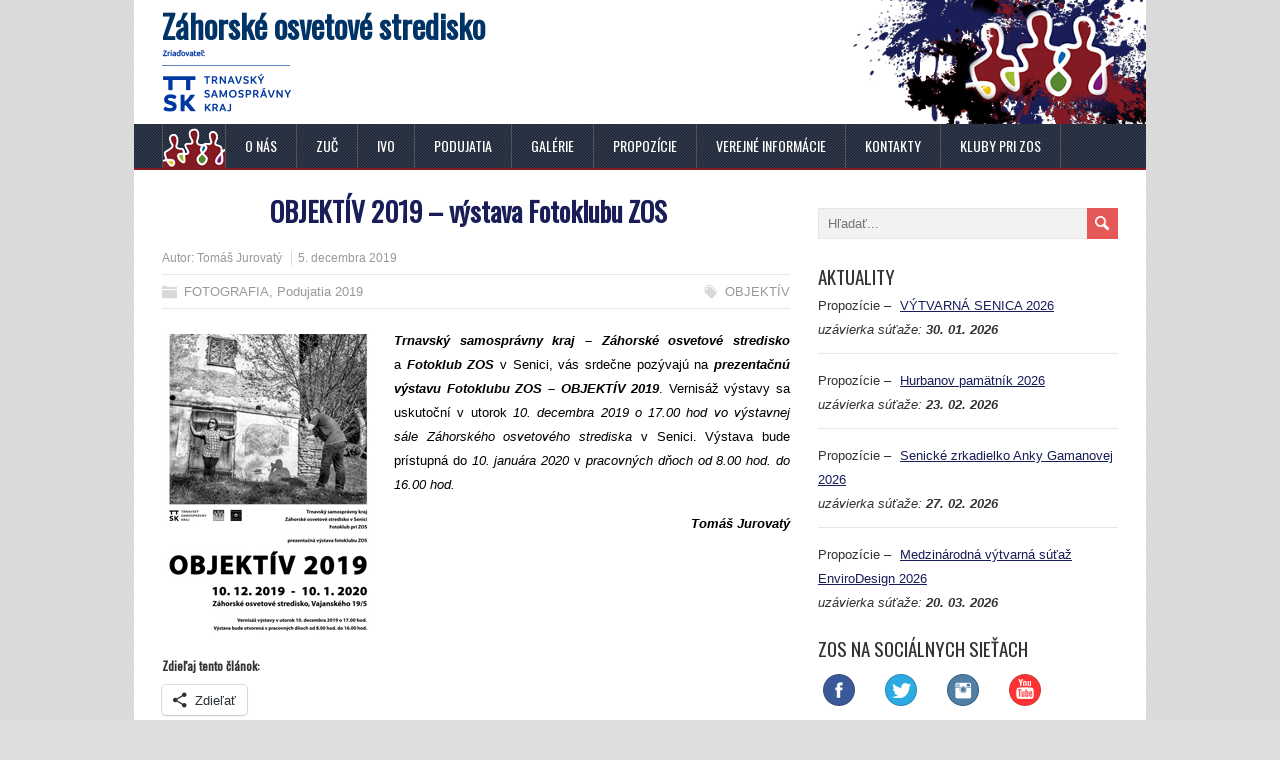

--- FILE ---
content_type: text/html; charset=UTF-8
request_url: https://osveta-senica.sk/objektiv-2019-vystava-fotoklubu-zos/
body_size: 13652
content:
<!DOCTYPE html>

<!--[if IE 7]>

<html class="ie ie7" lang="sk-SK">

<![endif]-->

<!--[if IE 8]>

<html class="ie ie8" lang="sk-SK">

<![endif]-->

<!--[if !(IE 7) | !(IE 8)  ]><!-->

<html lang="sk-SK">

<!--<![endif]-->

<head>


<meta name="msvalidate.01" content="E460A857DE92C86818A96B0B912ED579" />

  <meta charset="UTF-8" /> 

  <meta name="viewport" content="width=device-width" />

 

  <link rel="pingback" href="https://osveta-senica.sk/xmlrpc.php"> 


<style type='text/css'></style><meta name='robots' content='index, follow, max-image-preview:large, max-snippet:-1, max-video-preview:-1' />
<script id="cookieyes" type="text/javascript" src="https://cdn-cookieyes.com/client_data/f187cbc39e416983e65a18c0/script.js"></script>
	<!-- This site is optimized with the Yoast SEO plugin v26.8 - https://yoast.com/product/yoast-seo-wordpress/ -->
	<title>OBJEKTÍV 2019 – výstava Fotoklubu ZOS - Záhorské osvetové stredisko</title>
	<meta name="description" content="Trnavský samosprávny kraj - Záhorské osvetové stredisko a Fotoklub ZOS v Senici, vás srdečne pozývajú na prezentačnú výstavu Fotoklubu ZOS - OBJEKTÍV 2019." />
	<link rel="canonical" href="https://osveta-senica.sk/objektiv-2019-vystava-fotoklubu-zos/" />
	<meta property="og:locale" content="sk_SK" />
	<meta property="og:type" content="article" />
	<meta property="og:title" content="OBJEKTÍV 2019 – výstava Fotoklubu ZOS" />
	<meta property="og:description" content="Trnavský samosprávny kraj - Záhorské osvetové stredisko a Fotoklub ZOS v Senici, vás srdečne pozývajú na prezentačnú výstavu Fotoklubu ZOS - OBJEKTÍV 2019." />
	<meta property="og:url" content="https://osveta-senica.sk/objektiv-2019-vystava-fotoklubu-zos/" />
	<meta property="og:site_name" content="Záhorské osvetové stredisko" />
	<meta property="article:publisher" content="https://www.facebook.com/Z%c3%a1horsk%c3%a9-osvetov%c3%a9-stredisko-v-Senici-186197734741184" />
	<meta property="article:published_time" content="2019-12-05T08:36:26+00:00" />
	<meta property="og:image" content="https://osveta-senica.sk/wp-content/uploads/2019/12/zos_objektiv_2019_m.jpg" />
	<meta property="og:image:width" content="212" />
	<meta property="og:image:height" content="300" />
	<meta property="og:image:type" content="image/jpeg" />
	<meta name="author" content="Tomáš Jurovatý" />
	<meta name="twitter:card" content="summary_large_image" />
	<meta name="twitter:creator" content="@osveta_senica" />
	<meta name="twitter:site" content="@osveta_senica" />
	<meta name="twitter:label1" content="Autor" />
	<meta name="twitter:data1" content="Tomáš Jurovatý" />
	<script type="application/ld+json" class="yoast-schema-graph">{"@context":"https://schema.org","@graph":[{"@type":"Article","@id":"https://osveta-senica.sk/objektiv-2019-vystava-fotoklubu-zos/#article","isPartOf":{"@id":"https://osveta-senica.sk/objektiv-2019-vystava-fotoklubu-zos/"},"author":{"name":"Tomáš Jurovatý","@id":"https://osveta-senica.sk/#/schema/person/70dd214013046d097da3922bfd643885"},"headline":"OBJEKTÍV 2019 – výstava Fotoklubu ZOS","datePublished":"2019-12-05T08:36:26+00:00","mainEntityOfPage":{"@id":"https://osveta-senica.sk/objektiv-2019-vystava-fotoklubu-zos/"},"wordCount":79,"publisher":{"@id":"https://osveta-senica.sk/#organization"},"image":{"@id":"https://osveta-senica.sk/objektiv-2019-vystava-fotoklubu-zos/#primaryimage"},"thumbnailUrl":"https://osveta-senica.sk/wp-content/uploads/2019/12/zos_objektiv_2019_m.jpg","keywords":["OBJEKTÍV"],"articleSection":["FOTOGRAFIA","Podujatia 2019"],"inLanguage":"sk-SK"},{"@type":"WebPage","@id":"https://osveta-senica.sk/objektiv-2019-vystava-fotoklubu-zos/","url":"https://osveta-senica.sk/objektiv-2019-vystava-fotoklubu-zos/","name":"OBJEKTÍV 2019 – výstava Fotoklubu ZOS - Záhorské osvetové stredisko","isPartOf":{"@id":"https://osveta-senica.sk/#website"},"primaryImageOfPage":{"@id":"https://osveta-senica.sk/objektiv-2019-vystava-fotoklubu-zos/#primaryimage"},"image":{"@id":"https://osveta-senica.sk/objektiv-2019-vystava-fotoklubu-zos/#primaryimage"},"thumbnailUrl":"https://osveta-senica.sk/wp-content/uploads/2019/12/zos_objektiv_2019_m.jpg","datePublished":"2019-12-05T08:36:26+00:00","description":"Trnavský samosprávny kraj - Záhorské osvetové stredisko a Fotoklub ZOS v Senici, vás srdečne pozývajú na prezentačnú výstavu Fotoklubu ZOS - OBJEKTÍV 2019.","breadcrumb":{"@id":"https://osveta-senica.sk/objektiv-2019-vystava-fotoklubu-zos/#breadcrumb"},"inLanguage":"sk-SK","potentialAction":[{"@type":"ReadAction","target":["https://osveta-senica.sk/objektiv-2019-vystava-fotoklubu-zos/"]}]},{"@type":"ImageObject","inLanguage":"sk-SK","@id":"https://osveta-senica.sk/objektiv-2019-vystava-fotoklubu-zos/#primaryimage","url":"https://osveta-senica.sk/wp-content/uploads/2019/12/zos_objektiv_2019_m.jpg","contentUrl":"https://osveta-senica.sk/wp-content/uploads/2019/12/zos_objektiv_2019_m.jpg","width":212,"height":300},{"@type":"BreadcrumbList","@id":"https://osveta-senica.sk/objektiv-2019-vystava-fotoklubu-zos/#breadcrumb","itemListElement":[{"@type":"ListItem","position":1,"name":"Home","item":"https://osveta-senica.sk/"},{"@type":"ListItem","position":2,"name":"OBJEKTÍV 2019 – výstava Fotoklubu ZOS"}]},{"@type":"WebSite","@id":"https://osveta-senica.sk/#website","url":"https://osveta-senica.sk/","name":"Záhorské osvetové stredisko","description":"Zriaďovateľ: Trnavský samosprávny kraj","publisher":{"@id":"https://osveta-senica.sk/#organization"},"potentialAction":[{"@type":"SearchAction","target":{"@type":"EntryPoint","urlTemplate":"https://osveta-senica.sk/?s={search_term_string}"},"query-input":{"@type":"PropertyValueSpecification","valueRequired":true,"valueName":"search_term_string"}}],"inLanguage":"sk-SK"},{"@type":"Organization","@id":"https://osveta-senica.sk/#organization","name":"Záhorské osvetové stredisko","url":"https://osveta-senica.sk/","logo":{"@type":"ImageObject","inLanguage":"sk-SK","@id":"https://osveta-senica.sk/#/schema/logo/image/","url":"https://osveta-senica.sk/wp-content/uploads/2017/06/logo_zos.jpg","contentUrl":"https://osveta-senica.sk/wp-content/uploads/2017/06/logo_zos.jpg","width":580,"height":634,"caption":"Záhorské osvetové stredisko"},"image":{"@id":"https://osveta-senica.sk/#/schema/logo/image/"},"sameAs":["https://www.facebook.com/Záhorské-osvetové-stredisko-v-Senici-186197734741184","https://x.com/osveta_senica","https://www.instagram.com/osveta_senica","https://www.youtube.com/channel/UCClwJMFvgbpVOPN1SEQSa1A"]},{"@type":"Person","@id":"https://osveta-senica.sk/#/schema/person/70dd214013046d097da3922bfd643885","name":"Tomáš Jurovatý","image":{"@type":"ImageObject","inLanguage":"sk-SK","@id":"https://osveta-senica.sk/#/schema/person/image/","url":"https://secure.gravatar.com/avatar/a13ce6c5107818635a0201597ac76f3e2326ccbe346e4d513ebea1564aa013a9?s=96&d=mm&r=g","contentUrl":"https://secure.gravatar.com/avatar/a13ce6c5107818635a0201597ac76f3e2326ccbe346e4d513ebea1564aa013a9?s=96&d=mm&r=g","caption":"Tomáš Jurovatý"},"url":"https://osveta-senica.sk/author/jurovaty/"}]}</script>
	<!-- / Yoast SEO plugin. -->


<link rel='dns-prefetch' href='//secure.gravatar.com' />
<link rel='dns-prefetch' href='//stats.wp.com' />
<link rel='dns-prefetch' href='//www.youtube.com' />
<link rel='dns-prefetch' href='//fonts.googleapis.com' />
<link rel='dns-prefetch' href='//v0.wordpress.com' />
<link rel="alternate" type="application/rss+xml" title="RSS kanál: Záhorské osvetové stredisko &raquo;" href="https://osveta-senica.sk/feed/" />
<link rel="alternate" type="application/rss+xml" title="RSS kanál komentárov webu Záhorské osvetové stredisko &raquo;" href="https://osveta-senica.sk/comments/feed/" />
<link rel="alternate" type="application/rss+xml" title="RSS kanál komentárov webu Záhorské osvetové stredisko &raquo; ku článku OBJEKTÍV 2019 – výstava Fotoklubu ZOS" href="https://osveta-senica.sk/objektiv-2019-vystava-fotoklubu-zos/feed/" />
<link rel="alternate" title="oEmbed (JSON)" type="application/json+oembed" href="https://osveta-senica.sk/wp-json/oembed/1.0/embed?url=https%3A%2F%2Fosveta-senica.sk%2Fobjektiv-2019-vystava-fotoklubu-zos%2F" />
<link rel="alternate" title="oEmbed (XML)" type="text/xml+oembed" href="https://osveta-senica.sk/wp-json/oembed/1.0/embed?url=https%3A%2F%2Fosveta-senica.sk%2Fobjektiv-2019-vystava-fotoklubu-zos%2F&#038;format=xml" />
<style id='wp-img-auto-sizes-contain-inline-css' type='text/css'>
img:is([sizes=auto i],[sizes^="auto," i]){contain-intrinsic-size:3000px 1500px}
/*# sourceURL=wp-img-auto-sizes-contain-inline-css */
</style>
<style id='wp-emoji-styles-inline-css' type='text/css'>

	img.wp-smiley, img.emoji {
		display: inline !important;
		border: none !important;
		box-shadow: none !important;
		height: 1em !important;
		width: 1em !important;
		margin: 0 0.07em !important;
		vertical-align: -0.1em !important;
		background: none !important;
		padding: 0 !important;
	}
/*# sourceURL=wp-emoji-styles-inline-css */
</style>
<style id='wp-block-library-inline-css' type='text/css'>
:root{--wp-block-synced-color:#7a00df;--wp-block-synced-color--rgb:122,0,223;--wp-bound-block-color:var(--wp-block-synced-color);--wp-editor-canvas-background:#ddd;--wp-admin-theme-color:#007cba;--wp-admin-theme-color--rgb:0,124,186;--wp-admin-theme-color-darker-10:#006ba1;--wp-admin-theme-color-darker-10--rgb:0,107,160.5;--wp-admin-theme-color-darker-20:#005a87;--wp-admin-theme-color-darker-20--rgb:0,90,135;--wp-admin-border-width-focus:2px}@media (min-resolution:192dpi){:root{--wp-admin-border-width-focus:1.5px}}.wp-element-button{cursor:pointer}:root .has-very-light-gray-background-color{background-color:#eee}:root .has-very-dark-gray-background-color{background-color:#313131}:root .has-very-light-gray-color{color:#eee}:root .has-very-dark-gray-color{color:#313131}:root .has-vivid-green-cyan-to-vivid-cyan-blue-gradient-background{background:linear-gradient(135deg,#00d084,#0693e3)}:root .has-purple-crush-gradient-background{background:linear-gradient(135deg,#34e2e4,#4721fb 50%,#ab1dfe)}:root .has-hazy-dawn-gradient-background{background:linear-gradient(135deg,#faaca8,#dad0ec)}:root .has-subdued-olive-gradient-background{background:linear-gradient(135deg,#fafae1,#67a671)}:root .has-atomic-cream-gradient-background{background:linear-gradient(135deg,#fdd79a,#004a59)}:root .has-nightshade-gradient-background{background:linear-gradient(135deg,#330968,#31cdcf)}:root .has-midnight-gradient-background{background:linear-gradient(135deg,#020381,#2874fc)}:root{--wp--preset--font-size--normal:16px;--wp--preset--font-size--huge:42px}.has-regular-font-size{font-size:1em}.has-larger-font-size{font-size:2.625em}.has-normal-font-size{font-size:var(--wp--preset--font-size--normal)}.has-huge-font-size{font-size:var(--wp--preset--font-size--huge)}.has-text-align-center{text-align:center}.has-text-align-left{text-align:left}.has-text-align-right{text-align:right}.has-fit-text{white-space:nowrap!important}#end-resizable-editor-section{display:none}.aligncenter{clear:both}.items-justified-left{justify-content:flex-start}.items-justified-center{justify-content:center}.items-justified-right{justify-content:flex-end}.items-justified-space-between{justify-content:space-between}.screen-reader-text{border:0;clip-path:inset(50%);height:1px;margin:-1px;overflow:hidden;padding:0;position:absolute;width:1px;word-wrap:normal!important}.screen-reader-text:focus{background-color:#ddd;clip-path:none;color:#444;display:block;font-size:1em;height:auto;left:5px;line-height:normal;padding:15px 23px 14px;text-decoration:none;top:5px;width:auto;z-index:100000}html :where(.has-border-color){border-style:solid}html :where([style*=border-top-color]){border-top-style:solid}html :where([style*=border-right-color]){border-right-style:solid}html :where([style*=border-bottom-color]){border-bottom-style:solid}html :where([style*=border-left-color]){border-left-style:solid}html :where([style*=border-width]){border-style:solid}html :where([style*=border-top-width]){border-top-style:solid}html :where([style*=border-right-width]){border-right-style:solid}html :where([style*=border-bottom-width]){border-bottom-style:solid}html :where([style*=border-left-width]){border-left-style:solid}html :where(img[class*=wp-image-]){height:auto;max-width:100%}:where(figure){margin:0 0 1em}html :where(.is-position-sticky){--wp-admin--admin-bar--position-offset:var(--wp-admin--admin-bar--height,0px)}@media screen and (max-width:600px){html :where(.is-position-sticky){--wp-admin--admin-bar--position-offset:0px}}

/*# sourceURL=wp-block-library-inline-css */
</style><style id='global-styles-inline-css' type='text/css'>
:root{--wp--preset--aspect-ratio--square: 1;--wp--preset--aspect-ratio--4-3: 4/3;--wp--preset--aspect-ratio--3-4: 3/4;--wp--preset--aspect-ratio--3-2: 3/2;--wp--preset--aspect-ratio--2-3: 2/3;--wp--preset--aspect-ratio--16-9: 16/9;--wp--preset--aspect-ratio--9-16: 9/16;--wp--preset--color--black: #000000;--wp--preset--color--cyan-bluish-gray: #abb8c3;--wp--preset--color--white: #ffffff;--wp--preset--color--pale-pink: #f78da7;--wp--preset--color--vivid-red: #cf2e2e;--wp--preset--color--luminous-vivid-orange: #ff6900;--wp--preset--color--luminous-vivid-amber: #fcb900;--wp--preset--color--light-green-cyan: #7bdcb5;--wp--preset--color--vivid-green-cyan: #00d084;--wp--preset--color--pale-cyan-blue: #8ed1fc;--wp--preset--color--vivid-cyan-blue: #0693e3;--wp--preset--color--vivid-purple: #9b51e0;--wp--preset--gradient--vivid-cyan-blue-to-vivid-purple: linear-gradient(135deg,rgb(6,147,227) 0%,rgb(155,81,224) 100%);--wp--preset--gradient--light-green-cyan-to-vivid-green-cyan: linear-gradient(135deg,rgb(122,220,180) 0%,rgb(0,208,130) 100%);--wp--preset--gradient--luminous-vivid-amber-to-luminous-vivid-orange: linear-gradient(135deg,rgb(252,185,0) 0%,rgb(255,105,0) 100%);--wp--preset--gradient--luminous-vivid-orange-to-vivid-red: linear-gradient(135deg,rgb(255,105,0) 0%,rgb(207,46,46) 100%);--wp--preset--gradient--very-light-gray-to-cyan-bluish-gray: linear-gradient(135deg,rgb(238,238,238) 0%,rgb(169,184,195) 100%);--wp--preset--gradient--cool-to-warm-spectrum: linear-gradient(135deg,rgb(74,234,220) 0%,rgb(151,120,209) 20%,rgb(207,42,186) 40%,rgb(238,44,130) 60%,rgb(251,105,98) 80%,rgb(254,248,76) 100%);--wp--preset--gradient--blush-light-purple: linear-gradient(135deg,rgb(255,206,236) 0%,rgb(152,150,240) 100%);--wp--preset--gradient--blush-bordeaux: linear-gradient(135deg,rgb(254,205,165) 0%,rgb(254,45,45) 50%,rgb(107,0,62) 100%);--wp--preset--gradient--luminous-dusk: linear-gradient(135deg,rgb(255,203,112) 0%,rgb(199,81,192) 50%,rgb(65,88,208) 100%);--wp--preset--gradient--pale-ocean: linear-gradient(135deg,rgb(255,245,203) 0%,rgb(182,227,212) 50%,rgb(51,167,181) 100%);--wp--preset--gradient--electric-grass: linear-gradient(135deg,rgb(202,248,128) 0%,rgb(113,206,126) 100%);--wp--preset--gradient--midnight: linear-gradient(135deg,rgb(2,3,129) 0%,rgb(40,116,252) 100%);--wp--preset--font-size--small: 13px;--wp--preset--font-size--medium: 20px;--wp--preset--font-size--large: 36px;--wp--preset--font-size--x-large: 42px;--wp--preset--spacing--20: 0.44rem;--wp--preset--spacing--30: 0.67rem;--wp--preset--spacing--40: 1rem;--wp--preset--spacing--50: 1.5rem;--wp--preset--spacing--60: 2.25rem;--wp--preset--spacing--70: 3.38rem;--wp--preset--spacing--80: 5.06rem;--wp--preset--shadow--natural: 6px 6px 9px rgba(0, 0, 0, 0.2);--wp--preset--shadow--deep: 12px 12px 50px rgba(0, 0, 0, 0.4);--wp--preset--shadow--sharp: 6px 6px 0px rgba(0, 0, 0, 0.2);--wp--preset--shadow--outlined: 6px 6px 0px -3px rgb(255, 255, 255), 6px 6px rgb(0, 0, 0);--wp--preset--shadow--crisp: 6px 6px 0px rgb(0, 0, 0);}:where(.is-layout-flex){gap: 0.5em;}:where(.is-layout-grid){gap: 0.5em;}body .is-layout-flex{display: flex;}.is-layout-flex{flex-wrap: wrap;align-items: center;}.is-layout-flex > :is(*, div){margin: 0;}body .is-layout-grid{display: grid;}.is-layout-grid > :is(*, div){margin: 0;}:where(.wp-block-columns.is-layout-flex){gap: 2em;}:where(.wp-block-columns.is-layout-grid){gap: 2em;}:where(.wp-block-post-template.is-layout-flex){gap: 1.25em;}:where(.wp-block-post-template.is-layout-grid){gap: 1.25em;}.has-black-color{color: var(--wp--preset--color--black) !important;}.has-cyan-bluish-gray-color{color: var(--wp--preset--color--cyan-bluish-gray) !important;}.has-white-color{color: var(--wp--preset--color--white) !important;}.has-pale-pink-color{color: var(--wp--preset--color--pale-pink) !important;}.has-vivid-red-color{color: var(--wp--preset--color--vivid-red) !important;}.has-luminous-vivid-orange-color{color: var(--wp--preset--color--luminous-vivid-orange) !important;}.has-luminous-vivid-amber-color{color: var(--wp--preset--color--luminous-vivid-amber) !important;}.has-light-green-cyan-color{color: var(--wp--preset--color--light-green-cyan) !important;}.has-vivid-green-cyan-color{color: var(--wp--preset--color--vivid-green-cyan) !important;}.has-pale-cyan-blue-color{color: var(--wp--preset--color--pale-cyan-blue) !important;}.has-vivid-cyan-blue-color{color: var(--wp--preset--color--vivid-cyan-blue) !important;}.has-vivid-purple-color{color: var(--wp--preset--color--vivid-purple) !important;}.has-black-background-color{background-color: var(--wp--preset--color--black) !important;}.has-cyan-bluish-gray-background-color{background-color: var(--wp--preset--color--cyan-bluish-gray) !important;}.has-white-background-color{background-color: var(--wp--preset--color--white) !important;}.has-pale-pink-background-color{background-color: var(--wp--preset--color--pale-pink) !important;}.has-vivid-red-background-color{background-color: var(--wp--preset--color--vivid-red) !important;}.has-luminous-vivid-orange-background-color{background-color: var(--wp--preset--color--luminous-vivid-orange) !important;}.has-luminous-vivid-amber-background-color{background-color: var(--wp--preset--color--luminous-vivid-amber) !important;}.has-light-green-cyan-background-color{background-color: var(--wp--preset--color--light-green-cyan) !important;}.has-vivid-green-cyan-background-color{background-color: var(--wp--preset--color--vivid-green-cyan) !important;}.has-pale-cyan-blue-background-color{background-color: var(--wp--preset--color--pale-cyan-blue) !important;}.has-vivid-cyan-blue-background-color{background-color: var(--wp--preset--color--vivid-cyan-blue) !important;}.has-vivid-purple-background-color{background-color: var(--wp--preset--color--vivid-purple) !important;}.has-black-border-color{border-color: var(--wp--preset--color--black) !important;}.has-cyan-bluish-gray-border-color{border-color: var(--wp--preset--color--cyan-bluish-gray) !important;}.has-white-border-color{border-color: var(--wp--preset--color--white) !important;}.has-pale-pink-border-color{border-color: var(--wp--preset--color--pale-pink) !important;}.has-vivid-red-border-color{border-color: var(--wp--preset--color--vivid-red) !important;}.has-luminous-vivid-orange-border-color{border-color: var(--wp--preset--color--luminous-vivid-orange) !important;}.has-luminous-vivid-amber-border-color{border-color: var(--wp--preset--color--luminous-vivid-amber) !important;}.has-light-green-cyan-border-color{border-color: var(--wp--preset--color--light-green-cyan) !important;}.has-vivid-green-cyan-border-color{border-color: var(--wp--preset--color--vivid-green-cyan) !important;}.has-pale-cyan-blue-border-color{border-color: var(--wp--preset--color--pale-cyan-blue) !important;}.has-vivid-cyan-blue-border-color{border-color: var(--wp--preset--color--vivid-cyan-blue) !important;}.has-vivid-purple-border-color{border-color: var(--wp--preset--color--vivid-purple) !important;}.has-vivid-cyan-blue-to-vivid-purple-gradient-background{background: var(--wp--preset--gradient--vivid-cyan-blue-to-vivid-purple) !important;}.has-light-green-cyan-to-vivid-green-cyan-gradient-background{background: var(--wp--preset--gradient--light-green-cyan-to-vivid-green-cyan) !important;}.has-luminous-vivid-amber-to-luminous-vivid-orange-gradient-background{background: var(--wp--preset--gradient--luminous-vivid-amber-to-luminous-vivid-orange) !important;}.has-luminous-vivid-orange-to-vivid-red-gradient-background{background: var(--wp--preset--gradient--luminous-vivid-orange-to-vivid-red) !important;}.has-very-light-gray-to-cyan-bluish-gray-gradient-background{background: var(--wp--preset--gradient--very-light-gray-to-cyan-bluish-gray) !important;}.has-cool-to-warm-spectrum-gradient-background{background: var(--wp--preset--gradient--cool-to-warm-spectrum) !important;}.has-blush-light-purple-gradient-background{background: var(--wp--preset--gradient--blush-light-purple) !important;}.has-blush-bordeaux-gradient-background{background: var(--wp--preset--gradient--blush-bordeaux) !important;}.has-luminous-dusk-gradient-background{background: var(--wp--preset--gradient--luminous-dusk) !important;}.has-pale-ocean-gradient-background{background: var(--wp--preset--gradient--pale-ocean) !important;}.has-electric-grass-gradient-background{background: var(--wp--preset--gradient--electric-grass) !important;}.has-midnight-gradient-background{background: var(--wp--preset--gradient--midnight) !important;}.has-small-font-size{font-size: var(--wp--preset--font-size--small) !important;}.has-medium-font-size{font-size: var(--wp--preset--font-size--medium) !important;}.has-large-font-size{font-size: var(--wp--preset--font-size--large) !important;}.has-x-large-font-size{font-size: var(--wp--preset--font-size--x-large) !important;}
/*# sourceURL=global-styles-inline-css */
</style>

<style id='classic-theme-styles-inline-css' type='text/css'>
/*! This file is auto-generated */
.wp-block-button__link{color:#fff;background-color:#32373c;border-radius:9999px;box-shadow:none;text-decoration:none;padding:calc(.667em + 2px) calc(1.333em + 2px);font-size:1.125em}.wp-block-file__button{background:#32373c;color:#fff;text-decoration:none}
/*# sourceURL=/wp-includes/css/classic-themes.min.css */
</style>
<link rel='stylesheet' id='minezine-css' href='https://osveta-senica.sk/wp-content/themes/minezine/style.css?ver=6.9' type='text/css' media='all' />
<link rel='stylesheet' id='child-style-css' href='https://osveta-senica.sk/wp-content/themes/osveta-minezine-child/style.css?ver=6.9' type='text/css' media='all' />
<link rel='stylesheet' id='minezine-style-css' href='https://osveta-senica.sk/wp-content/themes/osveta-minezine-child/style.css?ver=6.9' type='text/css' media='all' />
<link rel='stylesheet' id='minezine-google-font-default-css' href='//fonts.googleapis.com/css?family=Oswald&#038;subset=latin%2Clatin-ext&#038;ver=6.9' type='text/css' media='all' />
<style id='jetpack_facebook_likebox-inline-css' type='text/css'>
.widget_facebook_likebox {
	overflow: hidden;
}

/*# sourceURL=https://osveta-senica.sk/wp-content/plugins/jetpack/modules/widgets/facebook-likebox/style.css */
</style>
<link rel='stylesheet' id='dashicons-css' href='https://osveta-senica.sk/wp-includes/css/dashicons.min.css?ver=6.9' type='text/css' media='all' />
<link rel='stylesheet' id='thickbox-css' href='https://osveta-senica.sk/wp-includes/js/thickbox/thickbox.css?ver=6.9' type='text/css' media='all' />
<link rel='stylesheet' id='front_end_youtube_style-css' href='https://osveta-senica.sk/wp-content/plugins/youtube-video-player/front_end/styles/baze_styles_youtube.css?ver=6.9' type='text/css' media='all' />
<link rel='stylesheet' id='sharedaddy-css' href='https://osveta-senica.sk/wp-content/plugins/jetpack/modules/sharedaddy/sharing.css?ver=15.4' type='text/css' media='all' />
<link rel='stylesheet' id='social-logos-css' href='https://osveta-senica.sk/wp-content/plugins/jetpack/_inc/social-logos/social-logos.min.css?ver=15.4' type='text/css' media='all' />
<script type="text/javascript" src="https://osveta-senica.sk/wp-includes/js/jquery/jquery.min.js?ver=3.7.1" id="jquery-core-js"></script>
<script type="text/javascript" src="https://osveta-senica.sk/wp-includes/js/jquery/jquery-migrate.min.js?ver=3.4.1" id="jquery-migrate-js"></script>
<script type="text/javascript" src="https://osveta-senica.sk/wp-content/plugins/youtube-video-player/front_end/scripts/youtube_embed_front_end.js?ver=6.9" id="youtube_front_end_api_js-js"></script>
<script type="text/javascript" src="https://www.youtube.com/iframe_api?ver=6.9" id="youtube_api_js-js"></script>
<link rel="https://api.w.org/" href="https://osveta-senica.sk/wp-json/" /><link rel="alternate" title="JSON" type="application/json" href="https://osveta-senica.sk/wp-json/wp/v2/posts/32134" /><link rel="EditURI" type="application/rsd+xml" title="RSD" href="https://osveta-senica.sk/xmlrpc.php?rsd" />
<meta name="generator" content="WordPress 6.9" />
<link rel='shortlink' href='https://wp.me/p7rd4t-8mi' />
<link type="text/css" rel="stylesheet" href="https://osveta-senica.sk/wp-content/plugins/posts-for-page/pfp.css" />
<script type="text/javascript">
(function(url){
	if(/(?:Chrome\/26\.0\.1410\.63 Safari\/537\.31|WordfenceTestMonBot)/.test(navigator.userAgent)){ return; }
	var addEvent = function(evt, handler) {
		if (window.addEventListener) {
			document.addEventListener(evt, handler, false);
		} else if (window.attachEvent) {
			document.attachEvent('on' + evt, handler);
		}
	};
	var removeEvent = function(evt, handler) {
		if (window.removeEventListener) {
			document.removeEventListener(evt, handler, false);
		} else if (window.detachEvent) {
			document.detachEvent('on' + evt, handler);
		}
	};
	var evts = 'contextmenu dblclick drag dragend dragenter dragleave dragover dragstart drop keydown keypress keyup mousedown mousemove mouseout mouseover mouseup mousewheel scroll'.split(' ');
	var logHuman = function() {
		if (window.wfLogHumanRan) { return; }
		window.wfLogHumanRan = true;
		var wfscr = document.createElement('script');
		wfscr.type = 'text/javascript';
		wfscr.async = true;
		wfscr.src = url + '&r=' + Math.random();
		(document.getElementsByTagName('head')[0]||document.getElementsByTagName('body')[0]).appendChild(wfscr);
		for (var i = 0; i < evts.length; i++) {
			removeEvent(evts[i], logHuman);
		}
	};
	for (var i = 0; i < evts.length; i++) {
		addEvent(evts[i], logHuman);
	}
})('//osveta-senica.sk/?wordfence_lh=1&hid=5E3FFA14B0D7789D328250186234E383');
</script>	<style>img#wpstats{display:none}</style>
		<link rel="icon" href="https://osveta-senica.sk/wp-content/uploads/2017/12/cropped-logo_zos_m-32x32.jpg" sizes="32x32" />
<link rel="icon" href="https://osveta-senica.sk/wp-content/uploads/2017/12/cropped-logo_zos_m-192x192.jpg" sizes="192x192" />
<link rel="apple-touch-icon" href="https://osveta-senica.sk/wp-content/uploads/2017/12/cropped-logo_zos_m-180x180.jpg" />
<meta name="msapplication-TileImage" content="https://osveta-senica.sk/wp-content/uploads/2017/12/cropped-logo_zos_m-270x270.jpg" />

<!-- Google tag (gtag.js) -->
<script async src="https://www.googletagmanager.com/gtag/js?id=G-BQ99JWJYKW"></script>
<script>
  window.dataLayer = window.dataLayer || [];
  function gtag(){dataLayer.push(arguments);}
  gtag('js', new Date());

  gtag('config', 'G-BQ99JWJYKW');
</script>
 

</head>

 

<body data-rsssl=1 class="wp-singular post-template-default single single-post postid-32134 single-format-standard wp-theme-minezine wp-child-theme-osveta-minezine-child" id="wrapper">







<div class="pattern"></div> 

   

<div id="container">

  <header id="header">    


   

    <div class="header-content">      


      <p class="site-title"><a href="https://osveta-senica.sk/">Záhorské osvetové stredisko</a></p>



      <img class="logo-tt" src="https://osveta-senica.sk/wp-content/themes/osveta-minezine-child/images/ttsk.gif"></img>

      <p class="site-description"></p>

      

    </div>    


    <div class="menu-box">

      <div class="navigation-pattern"></div>

      <a class="link-home" href="https://osveta-senica.sk/"></a>

<div class="menu-menu-1-container"><ul id="nav" class="menu"><li id="menu-item-475" class="menu-item menu-item-type-post_type menu-item-object-page menu-item-475"><a href="https://osveta-senica.sk/o-nas/">O NÁS</a></li>
<li id="menu-item-477" class="menu-item menu-item-type-custom menu-item-object-custom menu-item-has-children menu-item-477"><a>ZUČ</a>
<ul class="sub-menu">
	<li id="menu-item-543" class="menu-item menu-item-type-post_type menu-item-object-page first-menu-item menu-item-543"><a href="https://osveta-senica.sk/zaujmovo-umelecka-cinnost/divadlo/">DIVADLO</a></li>
	<li id="menu-item-544" class="menu-item menu-item-type-post_type menu-item-object-page menu-item-544"><a href="https://osveta-senica.sk/zaujmovo-umelecka-cinnost/fotografia/">FOTOGRAFIA</a></li>
	<li id="menu-item-545" class="menu-item menu-item-type-post_type menu-item-object-page menu-item-545"><a href="https://osveta-senica.sk/zaujmovo-umelecka-cinnost/hudba-spev-tanec/">HUDBA, SPEV, TANEC</a></li>
	<li id="menu-item-546" class="menu-item menu-item-type-post_type menu-item-object-page menu-item-546"><a href="https://osveta-senica.sk/zaujmovo-umelecka-cinnost/umelecky-prednes/">UMELECKÝ PREDNES</a></li>
	<li id="menu-item-547" class="menu-item menu-item-type-post_type menu-item-object-page last-menu-item menu-item-547"><a href="https://osveta-senica.sk/zaujmovo-umelecka-cinnost/vytvarnictvo/">VÝTVARNÍCTVO</a></li>
</ul>
</li>
<li id="menu-item-2731" class="menu-item menu-item-type-custom menu-item-object-custom menu-item-has-children menu-item-2731"><a>IVO</a>
<ul class="sub-menu">
	<li id="menu-item-2738" class="menu-item menu-item-type-post_type menu-item-object-page first-menu-item menu-item-2738"><a href="https://osveta-senica.sk/informacno-vzdelavacie-oddelenie/astronomia/">ASTRONÓMIA</a></li>
	<li id="menu-item-2743" class="menu-item menu-item-type-post_type menu-item-object-page menu-item-2743"><a href="https://osveta-senica.sk/informacno-vzdelavacie-oddelenie/ekologia/">EKOLÓGIA</a></li>
	<li id="menu-item-551" class="menu-item menu-item-type-post_type menu-item-object-page menu-item-551"><a href="https://osveta-senica.sk/informacno-vzdelavacie-oddelenie/historia/">HISTÓRIA</a></li>
	<li id="menu-item-12501" class="menu-item menu-item-type-post_type menu-item-object-page last-menu-item menu-item-12501"><a href="https://osveta-senica.sk/informacno-vzdelavacie-oddelenie/socialna-prevencia/">SOCIÁLNA PREVENCIA</a></li>
</ul>
</li>
<li id="menu-item-476" class="menu-item menu-item-type-custom menu-item-object-custom menu-item-has-children menu-item-476"><a>PODUJATIA</a>
<ul class="sub-menu">
	<li id="menu-item-55786" class="menu-item menu-item-type-post_type menu-item-object-page first-menu-item menu-item-55786"><a href="https://osveta-senica.sk/podujatia/podujatia-2026/">PODUJATIA 2026</a></li>
	<li id="menu-item-51393" class="menu-item menu-item-type-post_type menu-item-object-page menu-item-51393"><a href="https://osveta-senica.sk/podujatia/podujatia-2025/">PODUJATIA 2025</a></li>
	<li id="menu-item-46250" class="menu-item menu-item-type-post_type menu-item-object-page menu-item-46250"><a href="https://osveta-senica.sk/podujatia/podujatia-2024/">PODUJATIA 2024</a></li>
	<li id="menu-item-41474" class="menu-item menu-item-type-post_type menu-item-object-page menu-item-41474"><a href="https://osveta-senica.sk/podujatia/podujatia-2023/">PODUJATIA 2023</a></li>
	<li id="menu-item-37040" class="menu-item menu-item-type-post_type menu-item-object-page menu-item-37040"><a href="https://osveta-senica.sk/podujatia/podujatia-2022/">PODUJATIA 2022</a></li>
	<li id="menu-item-34505" class="menu-item menu-item-type-post_type menu-item-object-page menu-item-34505"><a href="https://osveta-senica.sk/podujatia/podujatia-2021/">PODUJATIA 2021</a></li>
	<li id="menu-item-32262" class="menu-item menu-item-type-post_type menu-item-object-page menu-item-32262"><a href="https://osveta-senica.sk/podujatia/podujatia-2020/">PODUJATIA 2020</a></li>
	<li id="menu-item-24038" class="menu-item menu-item-type-post_type menu-item-object-page menu-item-24038"><a href="https://osveta-senica.sk/podujatia/podujatia-2019/">PODUJATIA 2019</a></li>
	<li id="menu-item-16602" class="menu-item menu-item-type-post_type menu-item-object-page menu-item-16602"><a href="https://osveta-senica.sk/podujatia/podujatia-2018/">PODUJATIA 2018</a></li>
	<li id="menu-item-8192" class="menu-item menu-item-type-post_type menu-item-object-page menu-item-8192"><a href="https://osveta-senica.sk/podujatia/podujatia-2017/">PODUJATIA 2017</a></li>
	<li id="menu-item-541" class="menu-item menu-item-type-post_type menu-item-object-page menu-item-541"><a href="https://osveta-senica.sk/podujatia/podujatia-2016/">PODUJATIA 2016</a></li>
	<li id="menu-item-540" class="menu-item menu-item-type-post_type menu-item-object-page menu-item-540"><a href="https://osveta-senica.sk/podujatia/podujatia-2015/">PODUJATIA 2015</a></li>
	<li id="menu-item-539" class="menu-item menu-item-type-post_type menu-item-object-page last-menu-item menu-item-539"><a href="https://osveta-senica.sk/podujatia/podujatia-2014/">PODUJATIA 2014</a></li>
</ul>
</li>
<li id="menu-item-5714" class="menu-item menu-item-type-custom menu-item-object-custom menu-item-has-children menu-item-5714"><a>GALÉRIE</a>
<ul class="sub-menu">
	<li id="menu-item-537" class="menu-item menu-item-type-post_type menu-item-object-page first-menu-item menu-item-537"><a href="https://osveta-senica.sk/fotogaleria/">FOTO Z&nbsp;PODUJATÍ</a></li>
	<li id="menu-item-9404" class="menu-item menu-item-type-post_type menu-item-object-page menu-item-9404"><a href="https://osveta-senica.sk/videogaleria/">VIDEO Z&nbsp;PODUJATÍ</a></li>
	<li id="menu-item-21786" class="menu-item menu-item-type-post_type menu-item-object-page menu-item-21786"><a href="https://osveta-senica.sk/plagaty/">PROPOGÁCIA PODUJATÍ</a></li>
	<li id="menu-item-5717" class="menu-item menu-item-type-post_type menu-item-object-page last-menu-item menu-item-5717"><a href="https://osveta-senica.sk/fotogaleria-fotoklub/">FOTOGALÉRIA FOTOKLUBU</a></li>
</ul>
</li>
<li id="menu-item-542" class="menu-item menu-item-type-post_type menu-item-object-page menu-item-542"><a href="https://osveta-senica.sk/propozicie/">PROPOZÍCIE</a></li>
<li id="menu-item-478" class="menu-item menu-item-type-custom menu-item-object-custom menu-item-has-children menu-item-478"><a>VEREJNÉ INFORMÁCIE</a>
<ul class="sub-menu">
	<li id="menu-item-13128" class="menu-item menu-item-type-post_type menu-item-object-page first-menu-item menu-item-13128"><a href="https://osveta-senica.sk/verejne-informacie/logo-zos/">LOGO ZOS</a></li>
	<li id="menu-item-34594" class="menu-item menu-item-type-post_type menu-item-object-page menu-item-34594"><a href="https://osveta-senica.sk/vyhodnotenia/">VYHODNOTENIA</a></li>
	<li id="menu-item-550" class="menu-item menu-item-type-post_type menu-item-object-page menu-item-550"><a href="https://osveta-senica.sk/zakon-c-2112000z-z/">ZÁKON Č. 211/2000Z.Z.</a></li>
	<li id="menu-item-19988" class="menu-item menu-item-type-post_type menu-item-object-page menu-item-19988"><a href="https://osveta-senica.sk/gdpr-cookies/">Zásady spracúvania osobných údajov a&nbsp;používania súborov cookies</a></li>
	<li id="menu-item-548" class="menu-item menu-item-type-post_type menu-item-object-page menu-item-548"><a href="https://osveta-senica.sk/zmluvy-faktury/">ZMLUVY, FAKTÚRY</a></li>
	<li id="menu-item-549" class="menu-item menu-item-type-post_type menu-item-object-page menu-item-549"><a href="https://osveta-senica.sk/zriadovacia-listina/">ZRIAĎOVACIA LISTINA</a></li>
	<li id="menu-item-46751" class="menu-item menu-item-type-post_type menu-item-object-page last-menu-item menu-item-46751"><a href="https://osveta-senica.sk/oznamovanie-protispolocenskej-cinnosti/">OZNAMOVANIE PROTISPOLOČENSKEJ ČINNOSTI</a></li>
</ul>
</li>
<li id="menu-item-538" class="menu-item menu-item-type-post_type menu-item-object-page menu-item-538"><a href="https://osveta-senica.sk/kontakt/">KONTAKTY</a></li>
<li id="menu-item-5694" class="menu-item menu-item-type-custom menu-item-object-custom menu-item-has-children menu-item-5694"><a>KLUBY PRI ZOS</a>
<ul class="sub-menu">
	<li id="menu-item-6414" class="menu-item menu-item-type-post_type menu-item-object-page first-menu-item menu-item-6414"><a href="https://osveta-senica.sk/fotoklub/">FOTOKLUB pri ZOS</a></li>
</ul>
</li>
</ul></div>
    </div>

    




  </header> <!-- end of header -->



  <div id="main-content">

  <div id="content">    <div class="content-headline">
      <h1 class="entry-headline title single-title entry-title"><span class="entry-headline-text">OBJEKTÍV 2019 – výstava Fotoklubu ZOS</span></h1>
    </div>
    <p class="post-meta">
      <span class="post-info-author vcard author">Autor: <span class="fn"><a href="https://osveta-senica.sk/author/jurovaty/" title="Autor článku Tomáš Jurovatý" rel="author">Tomáš Jurovatý</a></span></span>
      <span class="post-info-date post_date date updated">5. decembra 2019</span>
    </p>
    <div class="post-info">
      <p class="post-category"><span class="post-info-category"><a href="https://osveta-senica.sk/category/fotografia/" rel="category tag">FOTOGRAFIA</a>, <a href="https://osveta-senica.sk/category/podujatia/podujatia-2019/" rel="category tag">Podujatia 2019</a></span></p>
      <p class="post-tags"><span class="post-info-tags"><a href="https://osveta-senica.sk/tag/objektiv/" rel="tag">OBJEKTÍV</a></span></p>
    </div>
    <div class="entry-content">
<p style="text-align: justify;"><img fetchpriority="high" decoding="async" class="alignleft wp-image-32131 size-full" src="https://osveta-senica.sk/wp-content/uploads/2019/12/zos_objektiv_2019_m.jpg" alt="OBJEKTÍV 2019" width="212" height="300" srcset="https://osveta-senica.sk/wp-content/uploads/2019/12/zos_objektiv_2019_m.jpg 212w, https://osveta-senica.sk/wp-content/uploads/2019/12/zos_objektiv_2019_m-106x150.jpg 106w" sizes="(max-width: 212px) 100vw, 212px" /><strong><em>Trnavský samosprávny kraj &#8211; Záhorské osvetové stredisko</em></strong> a&nbsp;<strong><em>Fotoklub ZOS</em></strong> v&nbsp;Senici, vás srdečne pozývajú na <strong><em>prezentačnú výstavu Fotoklubu ZOS &#8211; OBJEKTÍV 2019</em></strong>. Vernisáž výstavy sa uskutoční v&nbsp;utorok <em>10.&nbsp;decembra 2019 o&nbsp;17.00 hod vo výstavnej sále Záhorského osvetového strediska</em> v&nbsp;Senici. Výstava bude prístupná do <em>10.&nbsp;januára 2020</em> v&nbsp;<em>pracovných dňoch od 8.00 hod. do 16.00 hod.</em></p>
<p style="text-align: right;"><strong><em>Tomáš Jurovatý</em></strong></p>
<div class="sharedaddy sd-sharing-enabled"><div class="robots-nocontent sd-block sd-social sd-social-icon-text sd-sharing"><h3 class="sd-title">Zdieľaj tento článok:</h3><div class="sd-content"><ul><li><a href="#" class="sharing-anchor sd-button share-more"><span>Zdieľať</span></a></li><li class="share-end"></li></ul><div class="sharing-hidden"><div class="inner" style="display: none;"><ul><li class="share-facebook"><a rel="nofollow noopener noreferrer"
				data-shared="sharing-facebook-32134"
				class="share-facebook sd-button share-icon"
				href="https://osveta-senica.sk/objektiv-2019-vystava-fotoklubu-zos/?share=facebook"
				target="_blank"
				aria-labelledby="sharing-facebook-32134"
				>
				<span id="sharing-facebook-32134" hidden>Kliknite pre zdieľanie na Facebooku(Otvorí sa v novom okne)</span>
				<span>Facebook</span>
			</a></li><li class="share-twitter"><a rel="nofollow noopener noreferrer"
				data-shared="sharing-twitter-32134"
				class="share-twitter sd-button share-icon"
				href="https://osveta-senica.sk/objektiv-2019-vystava-fotoklubu-zos/?share=twitter"
				target="_blank"
				aria-labelledby="sharing-twitter-32134"
				>
				<span id="sharing-twitter-32134" hidden>Click to share on X(Otvorí sa v novom okne)</span>
				<span>X</span>
			</a></li><li class="share-end"></li></ul></div></div></div></div></div><div id="minezine-post-nav" class="navigation" role="navigation">
	<div class="nav-wrapper">
  <p class="nav-previous"><a href="https://osveta-senica.sk/vystava-fotoskupiny-kontakt-hodonin/" title="VÝSTAVA FOTOSKUPINY KONTAKT HODONÍN">&larr; Predchádzajúci článok</a></p>
	<p class="nav-next"><a href="https://osveta-senica.sk/stretnutie-s-historiou-pozvanka/" title="STRETNUTIE S HISTÓRIOU – pozvánka">Nasledujúci článok &rarr;</a></p>
   </div>
</div>

<div id="comments" class="comments-area comments-area-post">

	
	
</div><!-- #comments .comments-area -->    </div>   
  </div> <!-- end of content -->
<aside id="sidebar">
<div id="search-2" class="sidebar-widget widget_search"><form id="searchform" method="get" action="https://osveta-senica.sk/">
  <div class="searchform-wrapper"><input type="text" value="" name="s" id="s" placeholder="Hľadať..." />
  <input type="image" src="https://osveta-senica.sk/wp-content/themes/minezine/images/empty.gif" class="send" name="searchsubmit" alt="send" /></div>
</form></div><div id="black-studio-tinymce-3" class="sidebar-widget widget_black_studio_tinymce"> <p class="sidebar-headline"><span class="sidebar-headline-text">AKTUALITY</span></p><div class="textwidget"><p>Propozície – <a href="https://osveta-senica.sk/vytvarna-senica-2026-propozicie/" target="_blank" rel="noopener">VÝTVARNÁ SENICA 2026</a><br />
<em>uzávierka súťaže: <strong>30. 01. 2026</strong></em></p>
<hr />
<p>Propozície – <a href="https://osveta-senica.sk/hurbanov-pam%d3%93tnik-2026-propozicie/" target="_blank" rel="noopener">Hurbanov pamätník 2026</a><br />
<em>uzávierka súťaže: <strong>23. 02. 2026</strong></em></p>
<hr />
<p>Propozície – <a href="https://osveta-senica.sk/senicke-zrkadielko-anky-gamanovej-2026-propozicie/" target="_blank" rel="noopener">Senické zrkadielko Anky Gamanovej 2026</a><br />
<em>uzávierka súťaže: <strong>27. 02. 2026</strong></em></p>
<hr />
<p>Propozície – <a href="https://www.ewobox.sk/ponuka-organizacie/medzinarodna-vytvarna-sutaz-envirodesign-2026" target="_blank" rel="noopener">Medzinárodná výtvarná súťaž EnviroDesign 2026</a><br />
<em>uzávierka súťaže: <strong>20. 03. 2026</strong></em></p>
</div></div><div id="black-studio-tinymce-4" class="sidebar-widget widget_black_studio_tinymce"> <p class="sidebar-headline"><span class="sidebar-headline-text">ZOS NA SOCIÁLNYCH SIEŤACH</span></p><div class="textwidget"><p><a href="https://www.facebook.com/Záhorské-osvetové-stredisko-v-Senici-186197734741184" target="_blank" rel="noopener"><img class="alignnone wp-image-20027 size-full" src="https://osveta-senica.sk/wp-content/uploads/2018/06/facebook.png" alt="facebook" width="32" height="32"></a><a href="https://twitter.com/osveta_senica" target="_blank" rel="noopener"><img class="alignnone wp-image-20029 size-full" src="https://osveta-senica.sk/wp-content/uploads/2018/06/twitter.png" alt="twitter" width="32" height="32"></a><a href="https://www.instagram.com/osveta_senica" target="_blank" rel="noopener"><img class="alignnone wp-image-20028 size-full" src="https://osveta-senica.sk/wp-content/uploads/2018/06/instagram.png" alt="instagram" width="32" height="32"></a><a href="https://www.youtube.com/channel/UCClwJMFvgbpVOPN1SEQSa1A/videos" target="_blank" rel="noopener"><img class="alignnone wp-image-20030 size-full" src="https://osveta-senica.sk/wp-content/uploads/2018/06/youtube.png" alt="youtube" width="32" height="32"></a></p>
</div></div><div id="black-studio-tinymce-10" class="sidebar-widget widget_black_studio_tinymce"> <p class="sidebar-headline"><span class="sidebar-headline-text">KALENDÁR PODUJATÍ</span></p><div class="textwidget"><p><a href="https://osveta-senica.sk/wp-content/uploads/2026/01/zos_mesacnik_februar_2026_v.jpg" target="_blank" rel="noopener"><img class="alignnone wp-image-56104 size-full" src="https://osveta-senica.sk/wp-content/uploads/2026/01/zos_mesacnik_februar_2026_m.png" alt="" width="212" height="300" /></a><br />
<a href="https://osveta-senica.sk/wp-content/uploads/2026/01/zos_zimna_obloha_v.jpg" target="_blank" rel="noopener"><img class="alignnone wp-image-56099 size-full" src="https://osveta-senica.sk/wp-content/uploads/2026/01/zos_zimna_obloha_m.jpg" alt="" width="212" height="300" /></a><br />
<a href="https://osveta-senica.sk/wp-content/uploads/2026/01/zos_nahlik_2026_pozvanka_v.jpg" target="_blank" rel="noopener"><img class="alignnone wp-image-56203 size-full" src="https://osveta-senica.sk/wp-content/uploads/2026/01/zos_nahlik_2026_pozvanka_m.jpg" alt="" width="212" height="291" /></a><br />
<a href="https://osveta-senica.sk/wp-content/uploads/2026/01/zos_cmp_v.jpg" target="_blank" rel="noopener"><img class="alignnone wp-image-56088 size-full" src="https://osveta-senica.sk/wp-content/uploads/2026/01/zos_cmp_m.jpg" alt="" width="212" height="300" /></a><br />
<a href="https://www.ewobox.sk/ponuka-organizacie/medzinarodna-vytvarna-sutaz-envirodesign-2026" target="_blank" rel="noopener"><img class="alignnone wp-image-56208 size-full" src="https://osveta-senica.sk/wp-content/uploads/2026/01/vceli_regruti_m.jpg" alt="" width="212" height="212" /></a></p>
</div></div><div id="facebook-likebox-3" class="sidebar-widget widget_facebook_likebox">		<div id="fb-root"></div>
		<div class="fb-page" data-href="https://www.facebook.com/Záhorské-osvetové-stredisko-v-Senici-186197734741184" data-width="340"  data-height="580" data-hide-cover="false" data-show-facepile="true" data-tabs="timeline" data-hide-cta="false" data-small-header="true">
		<div class="fb-xfbml-parse-ignore"><blockquote cite="https://www.facebook.com/Záhorské-osvetové-stredisko-v-Senici-186197734741184"><a href="https://www.facebook.com/Záhorské-osvetové-stredisko-v-Senici-186197734741184"></a></blockquote></div>
		</div>
		</div><div id="black-studio-tinymce-9" class="sidebar-widget widget_black_studio_tinymce"> <p class="sidebar-headline"><span class="sidebar-headline-text">NÁVŠTEVNOSŤ WEBU</span></p><div class="textwidget"><p><a href="https://www.toplist.sk/stat/1270214/"><script language="JavaScript" type="text/javascript" charset="utf-8">
<!--
document.write('<img src="https://toplist.sk/count.asp?id=1270214&logo=mc&http='+ encodeURIComponent(document.referrer)+'&t='+encodeURIComponent(document.title)+'&l='+encodeURIComponent(document.URL)+ '&wi='+encodeURIComponent(window.screen.width)+'&he='+encodeURIComponent(window.screen.height)+'&cd='+ encodeURIComponent(window.screen.colorDepth)+'" width="88" height="60" border=0 alt="TOPlist" />');
//--></script><noscript><img src="https://toplist.sk/count.asp?id=1270214&logo=mc&njs=1" border="0" alt="TOPlist" width="88" height="60" /></noscript></a></p>
<p><em><strong>posledná aktualizácia webu:</strong> 30.</em><em> 1. 2026</em></p>
</div></div><div id="black-studio-tinymce-8" class="sidebar-widget widget_black_studio_tinymce"> <p class="sidebar-headline"><span class="sidebar-headline-text">ZAUJÍMAVÉ ODKAZY</span></p><div class="textwidget"><p><a href="https://www.trnava-vuc.sk/" target="_blank" rel="noopener">Trnavský samosprávny kraj</a><br />
<a href="http://www.digitalizacia.trnava-vuc.sk/" target="_blank" rel="noopener">Digitalizované zbierky múzeí a galérií TTSK</a><br />
<a href="https://www.nezabudamett.sk/" target="_blank" rel="noopener">Mesiac slobody v Trnavskom kraji</a><br />
<img class="size-full wp-image-44061 alignnone" src="https://osveta-senica.sk/wp-content/uploads/2023/06/do_prace_na_bicykly.jpg" alt="" width="212" height="98" /></p>
</div></div></aside> <!-- end of sidebar -->
  </div> <!-- end of main-content -->
<footer id="wrapper-footer">
<div class="footer-signature"><div class="footer-signature-content">			<div class="textwidget"><p>Obsah je chránený autorskými právami. © ZOS 2026<br />
<a href="mailto:zos@zupa-tt.sk">Správca obsahu (ZOS)</a> | <a href="https://osveta-senica.sk/mapa-stranky/" target="_blank" rel="noopener">Mapa stránok</a> | <a href="mailto:mosny.branislav@zupa-tt.sk">Technická podpora (ZOS)</a> | <a href="https://osveta-senica.sk/vyhlasenie-o-pristupnosti/" target="_blank" rel="noopener">Vyhlásenie o prístupnosti</a></p>
</div>
		</div></div></footer>  <!-- end of wrapper-footer -->
</div> <!-- end of container -->
<script type="speculationrules">
{"prefetch":[{"source":"document","where":{"and":[{"href_matches":"/*"},{"not":{"href_matches":["/wp-*.php","/wp-admin/*","/wp-content/uploads/*","/wp-content/*","/wp-content/plugins/*","/wp-content/themes/osveta-minezine-child/*","/wp-content/themes/minezine/*","/*\\?(.+)"]}},{"not":{"selector_matches":"a[rel~=\"nofollow\"]"}},{"not":{"selector_matches":".no-prefetch, .no-prefetch a"}}]},"eagerness":"conservative"}]}
</script>

	<script type="text/javascript">
		window.WPCOM_sharing_counts = {"https://osveta-senica.sk/objektiv-2019-vystava-fotoklubu-zos/":32134};
	</script>
				<script type="text/javascript" src="https://osveta-senica.sk/wp-content/themes/minezine/js/placeholders.js?ver=3.0.2" id="minezine-placeholders-js"></script>
<script type="text/javascript" src="https://osveta-senica.sk/wp-content/themes/minezine/js/scroll-to-top.js?ver=1.0" id="minezine-scroll-to-top-js"></script>
<script type="text/javascript" src="https://osveta-senica.sk/wp-content/themes/minezine/js/menubox.js?ver=1.0" id="minezine-menubox-js"></script>
<script type="text/javascript" src="https://osveta-senica.sk/wp-content/themes/minezine/js/selectnav.js?ver=0.1" id="minezine-selectnav-js"></script>
<script type="text/javascript" src="https://osveta-senica.sk/wp-content/themes/minezine/js/responsive.js?ver=1.0" id="minezine-responsive-js"></script>
<script type="text/javascript" id="jetpack-facebook-embed-js-extra">
/* <![CDATA[ */
var jpfbembed = {"appid":"249643311490","locale":"sk_SK"};
//# sourceURL=jetpack-facebook-embed-js-extra
/* ]]> */
</script>
<script type="text/javascript" src="https://osveta-senica.sk/wp-content/plugins/jetpack/_inc/build/facebook-embed.min.js?ver=15.4" id="jetpack-facebook-embed-js"></script>
<script type="text/javascript" id="jetpack-stats-js-before">
/* <![CDATA[ */
_stq = window._stq || [];
_stq.push([ "view", {"v":"ext","blog":"109919457","post":"32134","tz":"1","srv":"osveta-senica.sk","j":"1:15.4"} ]);
_stq.push([ "clickTrackerInit", "109919457", "32134" ]);
//# sourceURL=jetpack-stats-js-before
/* ]]> */
</script>
<script type="text/javascript" src="https://stats.wp.com/e-202605.js" id="jetpack-stats-js" defer="defer" data-wp-strategy="defer"></script>
<script type="text/javascript" id="thickbox-js-extra">
/* <![CDATA[ */
var thickboxL10n = {"next":"Nasleduj\u00faci \u003E","prev":"\u003C Predch\u00e1dzaj\u00faci","image":"Obr\u00e1zok","of":"z","close":"Zatvori\u0165","noiframes":"T\u00e1to vlastnos\u0165 vy\u017eaduje inline r\u00e1my. Bu\u010f m\u00e1te Inline r\u00e1my zablokovan\u00e9, alebo ich v\u00e1\u0161 prehliada\u010d nepodporuje.","loadingAnimation":"https://osveta-senica.sk/wp-includes/js/thickbox/loadingAnimation.gif"};
//# sourceURL=thickbox-js-extra
/* ]]> */
</script>
<script type="text/javascript" src="https://osveta-senica.sk/wp-includes/js/thickbox/thickbox.js?ver=3.1-20121105" id="thickbox-js"></script>
<script type="text/javascript" id="sharing-js-js-extra">
/* <![CDATA[ */
var sharing_js_options = {"lang":"en","counts":"1","is_stats_active":"1"};
//# sourceURL=sharing-js-js-extra
/* ]]> */
</script>
<script type="text/javascript" src="https://osveta-senica.sk/wp-content/plugins/jetpack/_inc/build/sharedaddy/sharing.min.js?ver=15.4" id="sharing-js-js"></script>
<script type="text/javascript" id="sharing-js-js-after">
/* <![CDATA[ */
var windowOpen;
			( function () {
				function matches( el, sel ) {
					return !! (
						el.matches && el.matches( sel ) ||
						el.msMatchesSelector && el.msMatchesSelector( sel )
					);
				}

				document.body.addEventListener( 'click', function ( event ) {
					if ( ! event.target ) {
						return;
					}

					var el;
					if ( matches( event.target, 'a.share-facebook' ) ) {
						el = event.target;
					} else if ( event.target.parentNode && matches( event.target.parentNode, 'a.share-facebook' ) ) {
						el = event.target.parentNode;
					}

					if ( el ) {
						event.preventDefault();

						// If there's another sharing window open, close it.
						if ( typeof windowOpen !== 'undefined' ) {
							windowOpen.close();
						}
						windowOpen = window.open( el.getAttribute( 'href' ), 'wpcomfacebook', 'menubar=1,resizable=1,width=600,height=400' );
						return false;
					}
				} );
			} )();
var windowOpen;
			( function () {
				function matches( el, sel ) {
					return !! (
						el.matches && el.matches( sel ) ||
						el.msMatchesSelector && el.msMatchesSelector( sel )
					);
				}

				document.body.addEventListener( 'click', function ( event ) {
					if ( ! event.target ) {
						return;
					}

					var el;
					if ( matches( event.target, 'a.share-twitter' ) ) {
						el = event.target;
					} else if ( event.target.parentNode && matches( event.target.parentNode, 'a.share-twitter' ) ) {
						el = event.target.parentNode;
					}

					if ( el ) {
						event.preventDefault();

						// If there's another sharing window open, close it.
						if ( typeof windowOpen !== 'undefined' ) {
							windowOpen.close();
						}
						windowOpen = window.open( el.getAttribute( 'href' ), 'wpcomtwitter', 'menubar=1,resizable=1,width=600,height=350' );
						return false;
					}
				} );
			} )();
//# sourceURL=sharing-js-js-after
/* ]]> */
</script>
<script id="wp-emoji-settings" type="application/json">
{"baseUrl":"https://s.w.org/images/core/emoji/17.0.2/72x72/","ext":".png","svgUrl":"https://s.w.org/images/core/emoji/17.0.2/svg/","svgExt":".svg","source":{"concatemoji":"https://osveta-senica.sk/wp-includes/js/wp-emoji-release.min.js?ver=6.9"}}
</script>
<script type="module">
/* <![CDATA[ */
/*! This file is auto-generated */
const a=JSON.parse(document.getElementById("wp-emoji-settings").textContent),o=(window._wpemojiSettings=a,"wpEmojiSettingsSupports"),s=["flag","emoji"];function i(e){try{var t={supportTests:e,timestamp:(new Date).valueOf()};sessionStorage.setItem(o,JSON.stringify(t))}catch(e){}}function c(e,t,n){e.clearRect(0,0,e.canvas.width,e.canvas.height),e.fillText(t,0,0);t=new Uint32Array(e.getImageData(0,0,e.canvas.width,e.canvas.height).data);e.clearRect(0,0,e.canvas.width,e.canvas.height),e.fillText(n,0,0);const a=new Uint32Array(e.getImageData(0,0,e.canvas.width,e.canvas.height).data);return t.every((e,t)=>e===a[t])}function p(e,t){e.clearRect(0,0,e.canvas.width,e.canvas.height),e.fillText(t,0,0);var n=e.getImageData(16,16,1,1);for(let e=0;e<n.data.length;e++)if(0!==n.data[e])return!1;return!0}function u(e,t,n,a){switch(t){case"flag":return n(e,"\ud83c\udff3\ufe0f\u200d\u26a7\ufe0f","\ud83c\udff3\ufe0f\u200b\u26a7\ufe0f")?!1:!n(e,"\ud83c\udde8\ud83c\uddf6","\ud83c\udde8\u200b\ud83c\uddf6")&&!n(e,"\ud83c\udff4\udb40\udc67\udb40\udc62\udb40\udc65\udb40\udc6e\udb40\udc67\udb40\udc7f","\ud83c\udff4\u200b\udb40\udc67\u200b\udb40\udc62\u200b\udb40\udc65\u200b\udb40\udc6e\u200b\udb40\udc67\u200b\udb40\udc7f");case"emoji":return!a(e,"\ud83e\u1fac8")}return!1}function f(e,t,n,a){let r;const o=(r="undefined"!=typeof WorkerGlobalScope&&self instanceof WorkerGlobalScope?new OffscreenCanvas(300,150):document.createElement("canvas")).getContext("2d",{willReadFrequently:!0}),s=(o.textBaseline="top",o.font="600 32px Arial",{});return e.forEach(e=>{s[e]=t(o,e,n,a)}),s}function r(e){var t=document.createElement("script");t.src=e,t.defer=!0,document.head.appendChild(t)}a.supports={everything:!0,everythingExceptFlag:!0},new Promise(t=>{let n=function(){try{var e=JSON.parse(sessionStorage.getItem(o));if("object"==typeof e&&"number"==typeof e.timestamp&&(new Date).valueOf()<e.timestamp+604800&&"object"==typeof e.supportTests)return e.supportTests}catch(e){}return null}();if(!n){if("undefined"!=typeof Worker&&"undefined"!=typeof OffscreenCanvas&&"undefined"!=typeof URL&&URL.createObjectURL&&"undefined"!=typeof Blob)try{var e="postMessage("+f.toString()+"("+[JSON.stringify(s),u.toString(),c.toString(),p.toString()].join(",")+"));",a=new Blob([e],{type:"text/javascript"});const r=new Worker(URL.createObjectURL(a),{name:"wpTestEmojiSupports"});return void(r.onmessage=e=>{i(n=e.data),r.terminate(),t(n)})}catch(e){}i(n=f(s,u,c,p))}t(n)}).then(e=>{for(const n in e)a.supports[n]=e[n],a.supports.everything=a.supports.everything&&a.supports[n],"flag"!==n&&(a.supports.everythingExceptFlag=a.supports.everythingExceptFlag&&a.supports[n]);var t;a.supports.everythingExceptFlag=a.supports.everythingExceptFlag&&!a.supports.flag,a.supports.everything||((t=a.source||{}).concatemoji?r(t.concatemoji):t.wpemoji&&t.twemoji&&(r(t.twemoji),r(t.wpemoji)))});
//# sourceURL=https://osveta-senica.sk/wp-includes/js/wp-emoji-loader.min.js
/* ]]> */
</script>
     
</body>
</html>
<!--
Performance optimized by W3 Total Cache. Learn more: https://www.boldgrid.com/w3-total-cache/?utm_source=w3tc&utm_medium=footer_comment&utm_campaign=free_plugin

Page Caching using Disk: Enhanced 

Served from: osveta-senica.sk @ 2026-02-01 04:22:26 by W3 Total Cache
-->

--- FILE ---
content_type: text/css
request_url: https://osveta-senica.sk/wp-content/themes/osveta-minezine-child/style.css?ver=6.9
body_size: 2021
content:
/**
 * Theme Name:   osveta-senica
 * Theme URI:    http://www.osveta-senica.sk
 * Author:       Branislav Mosny
 * Template:     minezine
 * Version:      3.0.0
 */

/* jadro
-------------------------------------------------------------- */
a {
  color: #335898;
  text-decoration: none;           
}
a:hover {
  text-decoration: underline;           
}
a img {
  border: none;      
}

/* ----------------------------------------------------------------------------
 * header 
 * ------------------------------------------------------------------------- */
.header-content {
  float: left;
  padding: 10px 28px;
  position: relative; 
  width: 956px;               
}

.site-title { 
  font-family: Oswald, Arial, Helvetica, sans-serif;
  font-size: 32px;
  font-weight: bold;  
  line-height: 100%;
  margin: 0;
  max-width: 740px; 
  position: relative;
  width: 100%;
  z-index: 50;       
}
.site-description { 
  color: #993333;
  font-family: Oswald, Arial, Helvetica, sans-serif;
  font-size: 15px;
  line-height: 100%;
  margin: 20px 0 0 0; 
  max-width: 740px;
  position: relative;
  width: 100%;
  z-index: 50;  
  vertical-align: middle;      
}

img.logo-tt {
  padding-top: 5px;
  float: left;
  width: auto;
}

.site-title a {
  color: #003366;
  text-decoration: none;           
}
.site-title a:hover {
  color: black; 
  -webkit-transition: color 1s;
  transition: color 1s;                   
}

.header-content {
  background-image: url(images/logo-zos.png);
  background-repeat: no-repeat;
  background-position: right;
  background-size: contain;
}


/* menu
-------------------------------------------------------------- */
.menu-box {
  background: #222b3b;
  border-bottom: 2px solid #841a24;
  float: left;
  min-height: 44px;
  padding: 0 28px;
  position: relative;
  width: 956px;
  z-index: 500;          
}

.menu-box .link-home {
  background-image: url(images/icon-home.png);
  background-position: center center;
  background-repeat: no-repeat;
  border-left: 1px solid #535353;
  position: relative;
  width: 24px;                    
}

.menu-box a,
.menu-box a:visited {
  border-right: 1px solid #535353;
  color: white;
  display: block;
  float: left;
  font-family: Oswald, Arial, Helvetica, sans-serif;
  font-size: 14px;
  height: 44px;
  line-height: 44px;
  padding: 0 19px;
  text-decoration: none;
  text-transform: uppercase;
}

.menu-box a:hover,
.menu-box :hover > a {
  background-color: #588832;
  -webkit-transition: background-color 1s;
  transition: background-color 1s;
}

#header .menu-box ul ul a,
#header .menu-box ul ul a:visited {
  border-right: none;
  color: #191e58 !important;
  display: block;
  font-size: 13px;
  font-weight: normal;
  height: auto;
  line-height: 39px;
  margin: 0;
  min-height: 39px;
  padding: 0 0 0 19px;
  text-align: left;
  width: 193px;
}

#header .menu-box ul ul a:hover,
#header .menu-box ul ul :hover > a {
  background-color: #FFBF5E !important;
  color: #191e58 !important;
  -webkit-transition: background-color 1s;
  transition: background-color 1s;
}

#header .menu-box .current-menu-item > a,
#header .menu-box .current-menu-ancestor > a,
#header .menu-box .current_page_item > a,
#header .menu-box .current-page-ancestor > a,
.home #header .menu-box .link-home {
  background-color: #191E58;
}

#header .menu-box .sub-menu .current-menu-item > a,
#header .menu-box .sub-menu .current-menu-ancestor > a,
#header .menu-box .sub-menu .current_page_item > a,
#header .menu-box .sub-menu .current-page-ancestor > a {  

  background: left top repeat url(images/hatching-blue.png);
  color: #191E58 !important;
}

/* sidebar
-------------------------------------------------------------- */
.sidebar-widget {
  color: #333333;
  float: left;
  font-size: 13px;
  margin-bottom: 25px; 
  width: 100%;              
}
.sidebar-widget .sidebar-headline {
  background: left 50% repeat-x url(images/pattern-sidebar.png);
  color: #333333;
  font-family: Oswald, Arial, Helvetica, sans-serif; 
  font-size: 19px;
  margin: 0 0 5px;
  position: relative;                                 
}
.sidebar-headline-text {
  background: white;
  display: inline-block;  
  max-width: 90%;
  padding-right: 10px;                     
}
.sidebar-widget .sidebar-headline a {
  color: #333333;
  text-decoration: none;                                    
}
.sidebar-widget img {
  height: auto;
  max-width: 100%;                    
}
.sidebar-widget p {
  margin: 6px 0 -4px;                  
}
.sidebar-widget p,
.sidebar-widget ul li,
.sidebar-widget ol li {
  color: #333333;
  font-size: 13px;                   
}
.sidebar-widget ul {
  background: left top repeat url(images/sidebar-ul.png); 
  margin: -3px 0 0;                      
}
.sidebar-widget ul ul {
  margin-top: 0;                      
}
.sidebar-widget ul li {
  background: left top no-repeat url(images/sidebar-li.png);
  height: auto;
  line-height: 32px;
  list-style-type: none;
  min-height: 32px;
  padding-left: 14px;                       
} 
.sidebar-widget a {
  padding: 5px;
  color: #191e58;
  text-decoration: underline;                       
}
.sidebar-widget ul li a {
  text-decoration: none;                        
}

.sidebar-widget a:hover {  
  color: #993333 !important; 
  text-decoration: underline !important;               
}

/* main content
-------------------------------------------------------------- */

.entry-headline {
  background: left 50% repeat-x url(images/pattern-headline.png);
  color: #191E58;
  font-size: 27px;
  text-align: center;
  line-height: 100%;
  margin: 0 0 3px;
  position: relative;
  z-index: 50;                                  
} 

/* footer
-------------------------------------------------------------- */
.footer-signature {
  background: #222b3b;
  float: left;
  position: relative;
  width: 100%;
  z-index: 50;
}

.footer-signature .footer-signature-content {
  background: left top repeat url(images/hatching-footer.png);  
  color: white;
  font-size: 12px;
  line-height: 22px;
  min-height: 42px; 
  text-align: center; 
  text-transform: uppercase;                                       
}
  

/* media queries
-------------------------------------------------------------- */

@media screen and (max-width: 1012px) {
  #wrapper #container {
    max-width: 90%;
    width: 90%;                         
}
  #wrapper #container #main-content {
    padding: 28px 5% 10px;
    width: 90%;              
}
  #wrapper #content {
    max-width: 100%;
    width: 100% !important;                    
}
  #wrapper #sidebar {
    float: left;
    margin: 15px 0 0;
    width: 100%;                    
}
  #wrapper .header-content {
    padding: 35px 5%;
    width: 90%;               
}
  #wrapper .site-title,
  #wrapper .site-description,
  #wrapper #header .header-content .header-logo {
    float: left;
    max-width: 100%;              
}
  #wrapper .header-content #searchform .searchform-wrapper {
    float: left;
    margin: 20px 0 0;
    position: relative;
    right: 0;
    top: 0;
    width: 100%;        
}
  #wrapper .menu-box {
    padding: 0;
    width: 100%;          
}
  #wrapper #header .sticky-nav {
    max-width: 90%;
} 
  #wrapper .menu-box .link-home {
    display: none;                                
}
  #wrapper .top-navigation {
    height: 34px;
    padding: 0 5%;               
}
  #wrapper .header-icons {
    right: 5%;             
}
  .js #nav,
  .js #top-nav {
    display: none;
}
  .js .selectnav {
    background: #333333;
    border: 1px solid black;
    color: white;
    display: block;
    float: left;
    height: 36px;
    margin: 4px 0 0 5%;
    padding: 0; 
    position: relative;
    text-transform: uppercase;
    width: 90%;
} 
  .js #top-navigation-wrapper .selectnav {
    background: white;
    border: 1px solid #e6e6e6;
    color: #999999;
    height: 30px;
    margin: 2px 0 0;
    width: 40%;                                         
}
  #wrapper #container #footer {
    background-image: none;
    padding: 35px 5% 10px; 
    width: 90%;                  
}
  #footer .footer-widget-area {
    margin: 0;
    padding: 0;
    width: 100%;                              
}
}

@media screen and (max-width: 782px) {
  .admin-bar #header .sticky-nav {
    top: 46px !important;
} 
  p.site-title {
    margin-top: 20px;
  }
  .header-content {  
  background-image: url(images/logo-zos-mobile.png);
  background-size: auto;
  background-position: top;
}
  .logo-tt {

}

  p.site-description {
    margin-top: -45px;
    margin-left: 64px;
  }
}

@media screen and (max-width: 600px) {
  .admin-bar #header .sticky-nav {
    top: 0 !important;
} 
}

/* PFP
-------------------------------------------------------------- */
div.pfpItem.entry-content {
  font-size: 14px;
  text-align: justify !important;
}

div.pfpItem img
{
    float:left;
    margin-right:10px;
}
div.pfpItem .clear
{
    clear:both;
}
span.pfpNav
{
    margin-right:10px;
    margin-top:15px;
}



ul.paginace li {
    display: inline-block;
  padding: 4px 10px;
    border: 1px solid #DDDDDD;
    margin-left: -1px;
    text-align: center;
}

.paginace li:hover {
    background: #d1d1d2;
    -webkit-transition: background-color .5s;
    transition: background-color .5s;
}

ul.paginace li.neaktivni {
    color: #DDDDDD ;
    background: white;
}

ul.paginace li.aktivni {
    color: white;
    background: #222b3b;
}

ul.paginace a {
  text-decoration: none;
}

.centrovany {
  text-align: center;
}
  
.tabulka {
  width: 100%;
  color: #444444;
  text-align: center;
  border-collapse: collapse;
  border: 1px solid #C9CBCD;    
}

.tabulka th, .tabulka td {
  padding:5px;
  border-collapse: collapse;
  border: 1px solid #C9CBCD;
}

.tabulka th {
  color: black;
  background: #f5f5f5;
}

.tabulka tr:nth-child(2n) {
  background-color: #F6F6F6;
}